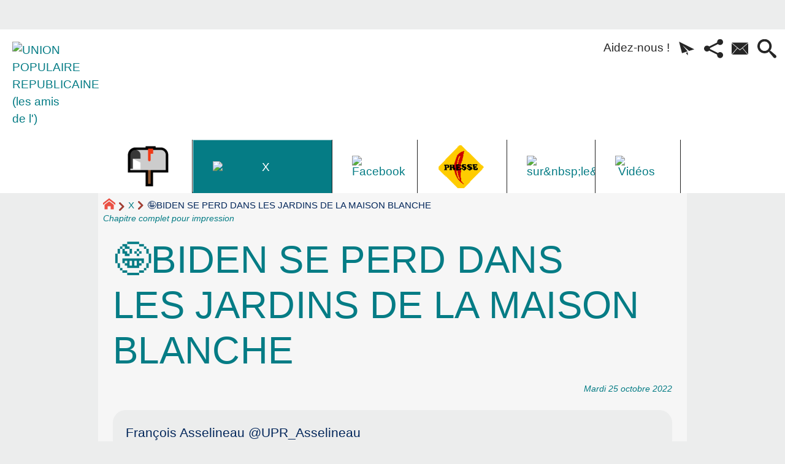

--- FILE ---
content_type: text/html; charset=utf-8
request_url: https://www.upr.ovh/article3428.html
body_size: 12614
content:
<!DOCTYPE HTML>
<html xmlns="http://www.w3.org/1999/xhtml" lang="fr" xml:lang="fr" dir="ltr" prefix="og: http://ogp.me/ns#">
<head><meta charset="utf-8" />
<title>&#129322;BIDEN SE PERD DANS LES JARDINS DE LA MAISON BLANCHE - UNION POPULAIRE REPUBLICAINE (les amis de l')</title>
<script type="text/javascript">
document.documentElement.className += ' hasJS';
</script>
<link rel='stylesheet' href='local/cache-css/c35b3d29ec240fe3cc8976806e7dee58.css?1765516405' type='text/css' /><script>
var mediabox_settings={"auto_detect":true,"ns":"box","tt_img":true,"sel_g":"#documents_portfolio a[type='image\/jpeg'],#documents_portfolio a[type='image\/png'],#documents_portfolio a[type='image\/gif']","sel_c":".mediabox","str_ssStart":"Diaporama","str_ssStop":"Arr\u00eater","str_cur":"{current}\/{total}","str_prev":"Pr\u00e9c\u00e9dent","str_next":"Suivant","str_close":"Fermer","str_loading":"Chargement\u2026","str_petc":"Taper \u2019Echap\u2019 pour fermer","str_dialTitDef":"Boite de dialogue","str_dialTitMed":"Affichage d\u2019un media","splash_url":"","lity":{"skin":"_simple-dark","maxWidth":"90%","maxHeight":"90%","minWidth":"400px","minHeight":"","slideshow_speed":"2500","opacite":"0.9","defaultCaptionState":"expanded"}};
</script>
<!-- insert_head_css -->
<!-- Debut CS -->
<style type="text/css">
<!--/*--><![CDATA[/*><!--*/
table.cs_smileys td {text-align:center; font-size:90%; font-weight:bold;}
/*]]>*/-->
</style>
<!-- Fin CS -->
<style type="text/css">
/*<![CDATA[*/
#header {
position: relative;
background-image: url("https://www.upr.ovh/local/cache-vignettes/L960xH180/moton120-14ffe.jpg?1765185646");
background-repeat: no-repeat;
background-position: top right;
display: block;
width: 100%;
background-size: cover;
}
@media screen and (min-width:960px) {
#header {
padding-top: 180px;
}
}
#headerbackground {
position: absolute;
top: 0;
left: 0;
right: 0;
bottom: 0;
z-index: -1;
}
#header_inner {
position:relative;
min-height: 180px;
margin-top: -180px;
}
@media screen and (max-width: 960px) {
#header_inner {
height: auto;
}
}
#header h1 { position:absolute !important; overflow:hidden !important; top:-2000px !important; left:-2000px !important; height:0 !important; width:0 !important; }
/*]]>*/
</style><script type='text/javascript' src='local/cache-js/93eb8552aabe8fe428d5f9b0ee509abb.js?1765182365'></script>
<!-- insert_head -->
<script type="text/javascript">/* <![CDATA[ */
function ancre_douce_init() {
if (typeof jQuery.localScroll=="function") {
jQuery.localScroll({autoscroll:false, hash:true, onAfter:function(anchor, settings){ 
jQuery(anchor).attr('tabindex', -1).on('blur focusout', function () {
// when focus leaves this element, 
// remove the tabindex attribute
jQuery(this).removeAttr('tabindex');
}).focus();
}});
}
}
if (window.jQuery) jQuery(document).ready(function() {
ancre_douce_init();
onAjaxLoad(ancre_douce_init);
});
/* ]]> */</script>
<meta property="fb:page_id" content="www.facebook.com/groups/amisjurassiensupr/" />
<!-- Debut CS -->
<script type="text/javascript"><!--
var cs_prive=window.location.pathname.match(/\/ecrire\/$/)!=null;
jQuery.fn.cs_todo=function(){return this.not('.cs_done').addClass('cs_done');};
if(window.jQuery) {
var cs_sel_jQuery='';
var cs_CookiePlugin="prive/javascript/js.cookie.js";
}
// --></script>
<!-- Fin CS -->
<link rel="alternate" type="application/json+oembed" href="https://www.upr.ovh/oembed.api/?format=json&amp;url=https%3A%2F%2Fwww.upr.ovh%2Farticle3428.html" />
<meta property="og:title" content="&#129322;BIDEN SE PERD DANS LES JARDINS DE LA MAISON BLANCHE" />
<meta property="og:type" content="article" />
<meta property="og:url" content="https://www.upr.ovh/article3428.html" />
<meta property="og:image" content="https://www.upr.ovh/local/cache-gd2/10/ebe3a8d3635f2443e3bd73b5316514.png?1765611592" />
<meta property="og:site_name" content="UNION POPULAIRE REPUBLICAINE (les amis de l&#039;)" />
<meta property="og:locale" content="fr_FR" />
<meta name="twitter:card" content="summary_large_image" />
<meta name="twitter:url" content="https://www.upr.ovh/article3428.html" />
<meta name="twitter:title" content="&#129322;BIDEN SE PERD DANS LES JARDINS DE LA MAISON BLANCHE" />
<meta name="twitter:image" content="https://www.upr.ovh/local/cache-gd2/10/ebe3a8d3635f2443e3bd73b5316514.png?1765611592" />
<meta name="viewport" content="width=device-width, initial-scale=1.0" />
<meta name="tdm-reservation" content="1" />
<meta name="generator" content="SPIP 4.4.7" />
<meta name="robots" content="index,follow" />
<link rel="canonical" href="https://www.upr.ovh/article3428.html" />
<meta name="DC.title" content="&#129322;BIDEN SE PERD DANS LES JARDINS DE LA MAISON BLANCHE" />
<meta name="MSSmartTagsPreventParsing" content="TRUE" />
<!-- Lien vers le backend pour navigateurs eclaires -->
<link rel="alternate" type="application/rss+xml" title="Syndiquer tout le site UNION POPULAIRE REPUBLICAINE (les amis de l&#039;)" href="https://www.upr.ovh/spip.php?page=backend" />
<link rel="alternate" type="application/rss+xml" title="Syndiquer cette rubrique : X" href="https://www.upr.ovh/spip.php?page=backend&amp;id_rubrique=16" />
<link rel="alternate" type="application/rss+xml" title="Syndiquer l’agenda UNION POPULAIRE REPUBLICAINE (les amis de l&#039;)" href="https://www.upr.ovh/spip.php?page=backendagenda" />
<link rel="shortcut icon" type="image/x-icon" href="https://www.upr.ovh/spip.php?page=favicon.ico" />
</head>
<body class="portailcognac bodysecteur16 bodysecteur bodyrubrique16 bodyrubrique bodyarticle3428 bodyarticle">
<div id="container">
<div id="shadow">
<header id="mainheader">
<div class="skip-links"><a class="skip-link" href="article3428.html#main">Aller au texte</a><a class="skip-link" href="article3428.html#menuhaut">Aller aux onglets</a><a class="skip-link" href="article3428.html#menusite">Aller au menu</a><a href="article3428.html#formulaire_recherche" class="skip-link js-modal" data-modal-prefix-class="sombre" data-modal-focus-id="formulaire_recherche" data-modal-content-id="cadre_recherche" data-modal-close-text="Fermer"
data-modal-close-title="Fermer" data-modal-title="Rechercher" role="button">Aller à la recherche</a><a class="skip-link" href="article2.html">Politique d&#8217;accessibilité du site</a></div>
<a id="a38_129322_biden_se_perd_dans_les_jardins_de_la_maison_blanc"></a>
<div id="header">
<div id="headerbackground"></div>
<div id="header_inner">
<div id="mobile-header">
<a id="responsive-menu-button" class="responsive-menu-button" href="#sidr-main"><svg class="svg-icon"><use xlink:href="plugins/auto/soyezcreateurs/v6.5.2/images/icones/picto-defs.svg#icon-menu"></use></svg><span>Menu de navigation</span></a>
<a id="responsive-menu-button-navigation" class="responsive-menu-button" href="#sidr-navigation"><svg class="svg-icon"><use xlink:href="plugins/auto/soyezcreateurs/v6.5.2/images/icones/picto-defs.svg#icon-menu"></use></svg><span>Menu de navigation</span></a>
</div><div id="cadre_outils">
<ul>
<li id="cadre_outil_7" class="first last"><a href="article7.html">Aidez-nous&nbsp;!</a></li>
<li id="cadre_outil_newsletter" class="call-js-modal"><a href="article3428.html#newsletterinscription" title="Recevoir les derniers communiqu&eacute;s par lettre journali&egrave;re ou hebdomadaire." class="js-modal" data-modal-prefix-class="sombre" data-modal-focus-id="session_email" data-modal-content-id="newsletterinscription" data-modal-close-text="Fermer"
data-modal-close-title="Fermer" data-modal-title="Recevoir les derniers communiqu&eacute;s par lettre journali&egrave;re ou hebdomadaire." role="button"><svg class="svg-icon"><use xlink:href="plugins/auto/soyezcreateurs/v6.5.2/images/icones/picto-defs.svg#icon-paperplane"></use></svg><span class="hide">Recevoir les derniers communiqu&eacute;s par lettre journali&egrave;re ou hebdomadaire.</span></a></li>
<li id="cadre_outil_socialtags" class="call-js-modal"><a href="article3428.html#socialtags" title="Recommander" class="js-modal" data-modal-prefix-class="sombre" data-modal-focus-id="js-modal-content .socialtags a:first" data-modal-content-id="socialtags" data-modal-close-text="Fermer"
data-modal-close-title="Fermer" data-modal-title="Recommander" role="button"><svg class="svg-icon"><use xlink:href="plugins/auto/soyezcreateurs/v6.5.2/images/icones/picto-defs.svg#icon-share2"></use></svg><span class="hide">Recommander</span></a></li>
<li id="cadre_outil_envelope"><a href="#bandeaucontact" title="Contact"><svg class="svg-icon"><use xlink:href="plugins/auto/soyezcreateurs/v6.5.2/images/icones/picto-defs.svg#icon-envelope"></use></svg><span class="hide">Contact</span></a></li>
<li id="cadre_outil_search"><a href="article3428.html#formulaire_recherche" title="Aller à la recherche" class="js-modal" data-modal-prefix-class="sombre" data-modal-focus-id="formulaire_recherche" data-modal-content-id="cadre_recherche" data-modal-close-text="Fermer"
data-modal-close-title="Fermer" data-modal-title="Rechercher" role="button"><svg class="svg-icon"><use xlink:href="plugins/auto/soyezcreateurs/v6.5.2/images/icones/picto-defs.svg#icon-search"></use></svg><span class="hide">Aller à la recherche</span></a></li>
</ul>
</div><div id="logo">
<a href="./" title="Revenir à l’Accueil du site UNION POPULAIRE REPUBLICAINE (les amis de l&#039;)">
<span>
<img src="local/cache-vignettes/L80xH80/siteon0-b9b71.png?1759434652" width="80" height="80" alt="UNION POPULAIRE REPUBLICAINE (les amis de l&#039;)" />
</span>
</a>
</div><h1 class="crayon meta-valeur-nom_site "><a href="https://www.upr.ovh" title="Accueil">UNION POPULAIRE REPUBLICAINE (les amis de l&#8217;) <sub class="crayon meta-valeur-slogan_site ">L&#8217;union du peuple pour rétablir la démocratie</sub></a></h1>
<div class="clearing">&nbsp;</div>
</div><!-- id="header_inner" -->
</div><!-- id="header" -->
<nav id="menuhaut" class="clear" aria-label="Menu principal">
<ul id="menuh" class="sf-menu">
<li class="menuh11 crayon rubrique-titre-11 "><a href="/spip.php?page=inscription_infolettre" class="menua11"  title="s&#8217;abonner - Pour recevoir par mail journalier, ou hebdomadaire, un sommaire des articles publi&#233;s ici.">   <img class="menu_haut_logo" src="[data-uri]" width="74" height="70" alt="s&#8217;abonner" /><span></span></a></li><li class="menuh16 crayon rubrique-titre-16 "><strong>  <a href="rubrique16.html" class="menua16"  title="X">   <img class="menu_haut_logo" src="local/cache-vignettes/L158xH70/frexit-2-37af7.png" width="158" height="70" alt="X" /><span></span></a></strong></li><li class="menuh19 crayon rubrique-titre-19 "><a href="rubrique19.html" class="menua19"  title="Facebook">   <img class="menu_haut_logo" src="local/cache-vignettes/L70xH70/rubon19-eeb4b.png" width="70" height="70" alt="Facebook" /><span></span></a></li><li class="menuh18 crayon rubrique-titre-18 "><a href="rubrique18.html" class="menua18"  title="Presse">   <img class="menu_haut_logo" src="[data-uri]" width="77" height="70" alt="Presse" /><span></span></a></li><li class="menuh20 crayon rubrique-titre-20 "><a href="rubrique20.html" class="menua20"  title="sur&amp;nbsp;le&amp;nbsp;vif">   <img class="menu_haut_logo" src="local/cache-vignettes/L75xH70/rubon20-af2bd.png" width="75" height="70" alt="sur&amp;nbsp;le&amp;nbsp;vif" /><span></span></a></li><li class="menuh17 crayon rubrique-titre-17 "><a href="rubrique17.html" class="menua17"  title="Vidéos">   <img class="menu_haut_logo" src="local/cache-vignettes/L70xH70/rubon17-ceadf.png" width="70" height="70" alt="Vidéos" /><span></span></a></li>
<li class="cadre_recherche"> <div id="cadre_recherche" class="cadre_recherche">

<div itemscope itemtype="http://schema.org/WebSite">
<meta itemprop="url" content="https://www.upr.ovh"/>
<form action='spip.php?page=recherche' role='search' method='get' id='form_rech' class='searchfrm' itemprop="potentialAction" itemscope itemtype="http://schema.org/SearchAction">
<meta itemprop="target" content="https://www.upr.ovh/spip.php?page=recherche&amp;recherche={recherche}" />
	<input name="page" value="recherche" type="hidden"
>
	
	<label for="formulaire_recherche" title="Veuillez saisir votre recherche">Rechercher sur le site</label>
	<input itemprop="query-input" name='recherche' type='search' id='formulaire_recherche' class="searchfield" title="Veuillez saisir votre recherche" placeholder="Recherche ?" required="required" />
	<input type="submit" id="sendsearch" class="okfield form_submit" title="OK, Lancer la recherche" value="OK" />
</form>
</div>

</div></li>
</ul>
</nav></header>
<div id="maincontent">
<nav id="miettesdepain" aria-label="Fil d'Ariane">
<ul>
<li><a href="https://www.upr.ovh" title="Revenir &#224; l&#039;Accueil du site"><svg class="svg-icon"><use xlink:href="plugins/auto/soyezcreateurs/v6.5.2/images/icones/picto-defs.svg#icon-home"></use></svg><span class="hide">Accueil</span></a></li>
<li><a href="rubrique16.html">X</a></li>
<li>&#129322;BIDEN SE PERD DANS LES JARDINS DE LA MAISON BLANCHE</li>
</ul>
<a href="spip.php?page=aff_rub_complet&amp;id_rubrique=16" title="Afficher en entier le contenu de la rubrique :  X" class="navstuff">Chapitre complet pour impression</a>
</nav><div id="heading"><div class="cartouche surlignable">
<div class="titrepage"><h1 class="crayon article-titre-3428 entry-title"> <img src="local/cache-vignettes/L51xH64/arton3428-4ebf2.png?1765611592" class="logo_article" alt="" width="51" height="64" />&#129322;BIDEN SE PERD DANS LES JARDINS DE LA MAISON BLANCHE</h1></div>
<span class="datepublication"><span>Mardi 25 octobre 2022</span></span>
</div></div>
<div id="contenu" class="surlignable">
<div id="content"><div class="texte">
<div id="socialtags"></div>
<main id="main">
<div id="letexte" class="surlignable">
<div class="crayon article-introduction-3428 chapo"><p>François Asselineau
@UPR_Asselineau</p></div>
<div class="crayon article-texte-3428 entry-content"><p>#Biden (80 ans le 20/11) s&#8217;est perdu dans les jardins de sa résidence après une cérémonie de plantation d&#8217;arbres.</p>
<p>Les employés de la la Maison Blanche ont dû lui indiquer comment rentrer chez lui.</p>
<p><span class='spip_document_5131 spip_documents spip_documents_center'>
<a href="https://t.co/dZzEnw9nZA"
class="spip_out"><img src='local/cache-vignettes/L470xH366/biden1-f9e06.png?1765219466' width='470' height='366'
alt="biden1" /></a></span></p>
<p>⚠️Cette information est l&#8217;occasion de souligner que Biden a annoncé, il y a 3 jours, son intention de se représenter à l&#8217;élection présidentielle en 2024&hellip;</p>
<p><span class='spip_document_5132 spip_documents spip_documents_center'>
<a href="https://t.co/qvO9WsVLs0"
class="spip_out"><img src='local/cache-vignettes/L409xH306/biden2-2-2b828.png?1765219466' width='409' height='306'
alt="biden2" /></a></span></p></div>
<!-- Forums -->
<div class="forum-repondre"><a href="spip.php?page=forum&amp;id_article=3428#formulaire_forum" rel="nofollow" title="">Commenter</a></div>
</div><!-- Fin de #LeTexte -->
</main>
</div><!-- Fin de .texte -->
<!-- Signatures petition -->
</div><!-- id="contenu" -->
</div><!-- id="content" -->
<nav aria-label="Menu de la section" id="navigation">
<div id="menu" class="navstuff">     <div class="espaceavant">
<ul>
<li id="menu_lien_accueil"><a id="menusite" href="./" title="Revenir à l’Accueil du site">Accueil</a></li>
</ul>
</div>
<div class="espaceavant">
</div>
</div><!-- id="menu" -->
</nav><!-- id="navigation" -->
<aside><div id="extra" class="navStuff equilibre stackable laststackable">
<h2 class="nocontent offscreen">Navigation secondaire</h2>



<div class="centrer_div  rss_bottom">
<a href="https://www.upr.ovh/?page=backend" title="Syndiquer tout le site"><img class="spip_logos" src="local/cache-vignettes/L39xH16/rss-28899.svg" width="39" height="16" alt="Flux RSS du site" /></a></div>


</div><!-- id="extra" --></aside></div><!-- id="maincontent" -->
<footer aria-label="Pied de page" id="footer"><div class="clearbottom clearfix">
<div id="footer_inner">
<nav aria-label="Menu transversal secondaire"><div id="menufooter"><ul><li><a href="auteur1.html" title="Prenez contact avec nous"> <img class="menu_footer_logo" src="[data-uri]" alt="" />Contact</a></li>
<li class="menu_lien_plan"><a href="spip.php?page=plan" title="Tout le site sur une page">Plan du site Web</a></li>


<li class="menu_lien_documents"><a href="spip.php?page=telecharger" title="Documents &#224; t&#233;l&#233;charger">Documents</a></li>

<li class="menu_lien_sigles"><a href="spip.php?page=sigles" title="Consulter le glossaire du site (sigles et définitions)">Définitions</a></li>
</ul></div></nav>
<div class="row text-center">
<div class="flexbox-wrap-space-around">
<div id="newsletterinscription" class="cadreinfo avec-paddingx">
<p class="h2">Recevoir les derniers communiqu&eacute;s par lettre journali&egrave;re ou hebdomadaire.</p>
<div class='ajaxbloc' data-ajax-env='nrtVxJQTPL+pT0b2JeA1oEuYboHNXksm6hVohmXOPLPPrHw8agAVwH1WrrlAkQZfFEMEFj0IkJUM+z/c69n1dNp7RgX1/HawyB9lIKmoBI+3lOodzn9aVbkJWtMtDm8FbhsRV/sy73/sjJeETU1AUkXdVKo7/vzYgXJleplfg1qilusyxoyUaLenAwprUbBCKm3lQoDqH0/UWGOu7KdFaHu3T19/a8Fo/atnlNai8CmA8z+9co99MN9RZ19EIuMIMTC4kcDMXCVYb2IKbbEbo1pnqYwt8hiT7shAQ3nDcwaX5TFip5adILpOT/3RhzjwxCSkDlb1SRvLUdpre5LwGy5h6Ie6DhESnVDsKvnesPx51UkTelU=' data-origin="article3428.html">
<div class="ajax"><div class='formulaire_spip formulaire_newsletter formulaire_newsletter_subscribe ajax'>
<form method='post' action='/article3428.html'><div>
<span class="form-hidden"><input name="id_article" value="3428" type="hidden"
><input name="page" value="article" type="hidden"
><input name='formulaire_action' type='hidden'
value='newsletter_subscribe'><input name='formulaire_action_args' type='hidden'
value='Vv7PhNIDIL4HN9KN4msspCPDz2fdAc1lL/eWmDdHWOOlzwrAIx2IoEe7coSXizuVI5POAcSSf///bO32h0NWqs8Gtdt5vRe9lAXRTWdW7rbqwU5b4+gm4YXC+Q1sfmAgdoqbBy+RX0NY30A1zzA2gOw4EoXh1z17lm4fL1GlqQYe'><input name='formulaire_action_sign' type='hidden'
value=''><input type='hidden' name='_jeton' value='116b96b98ede59cdc30819f1172b767adaa7940c1ecdd92bff394ee8c86056a3' /><label class='check_if_nobot'><input type='checkbox' name='_nospam_encrypt' value='1' /> Je ne suis pas un robot</label></span><div class="editer-groupe">
<div class="editer saisie_session_email" style="display: none;">
<label for="give_me_your_email">Veuillez laisser ce champ vide :</label>
<input type="text" class="text email" name='x_c3pHZGF6bkIzM3daRHF1WFBDaz0' id="give_me_your_email" value="" size="10" />
</div><div class="editer editer_session_email obligatoire">
<label for="session_email">Email</label><input type="email" name='x_c3pHZGZUSFR4WGtwRHB1UVBqenZ2QT09' class="email text" value="" id="session_email"  required='required'/>
</div>
<div class="editer editer_listes obligatoire">
<label>inscription aux listes</label>
<div class="row-fluid">
<div class="choix span6">
<input type="checkbox" name='x_c3pHZFlqM1R3blUx[]' class="checkbox" id="listes_amis_upr_jura" value="amis_upr_jura" checked="checked" />
<label for="listes_amis_upr_jura">Lette quotidienne UPR  Jura</label>
</div>
<div class="choix span6">
<input type="checkbox" name='x_c3pHZFlqM1R3blUx[]' class="checkbox" id="listes_amis_lettre_hebdo_upr_jura" value="amis_lettre_hebdo_upr_jura" checked="checked" />
<label for="listes_amis_lettre_hebdo_upr_jura">LLettre hebdomadaire UPR Jura</label>
</div>
<div class="clear"></div>
</div>
</div>			
</div>
<!--extra-->
<p class="boutons"><input type="submit" class="submit" value="M&#039;inscrire &#224; ces newsletters" /></p>
</div></form>
</div>
</div>
</div><!--ajaxbloc--></div>
<div id="miniagenda" class="cadreinfo avec-padding">
</div>
</div>
</div>
<div id="bandeaucontact"><div class="crayon meta-valeur-soyezcreateurs__bandeau_contact "><div id="informations" class="row">
<p>
UPR<br />
Section Jura</p>
</div>
<p><a class="button triadeC texte-blanc float-center avec-margin" href="/1"><span class="icon-envelope icon-lg avec-padding-right05"></span>Nous écrire</a><a class="button triadeC texte-blanc float-center avec-margin" href="spip.php?page=inscription_infolettre"><span class="icon-envelope icon-lg avec-padding-right05"></span>Recevoir l&#8217;infolettre</a></p>
</div></div></div></div>
<div id="footerbas">
<div id="copymentions"><abbr lang="en" title="Copyright">&copy;</abbr> 
2021-2026
, UNION POPULAIRE REPUBLICAINE (les amis de l&#8217;)<span class="navstuff">&nbsp;<img src="plugins/auto/soyezcreateurs/v6.5.2/images/1.png" alt="" width="1" height="1" /> <a href="article3.html">Mentions légales</a></span></div>
<div id="droitsauteurs" class="navstuff">&nbsp;<img src="plugins/auto/soyezcreateurs/v6.5.2/images/1.png" alt="" width="1" height="1" /> </div>
<div id="w3cgohome" class="navstuff"><span class="crayon meta-valeur-soyezcreateurs__realisation ">Réalisation : Sur la base du squelette de <a href="https://www.pyrat.net/" class="spip_out" title="Visiter le site du cr&#233;ateur" rel="external">pyrat.net</a>
</span>&nbsp;<img src="plugins/auto/soyezcreateurs/v6.5.2/images/1.png" alt="" width="1" height="1" /> Squelette <a href='https://www.pyrat.net/' title='Visiter le site du créateur de ce squelette'>SoyezCréateurs</a> propulsé par <a href='https://www.spip.net/' title='Visiter le site de SPIP, logiciel de gestion de contenu web en licence libre GPL'>SPIP</a></div></div>
<div id="datemajsitefooter"><span>Dernière mise à jour du site : mercredi 12 novembre 2025</span></div></div><!-- id="footer_inner" -->
</div><!-- id="footer" -->
</footer>
</div><!-- id="shadow" -->
</div><!-- id="container" --><a class="retourtop triadeA" href="article3428.html#a38_129322_biden_se_perd_dans_les_jardins_de_la_maison_blanc" title="Revenir en haut" aria-label="Revenir en haut"><svg class="svg-icon"><use xlink:href="plugins/auto/soyezcreateurs/v6.5.2/images/icones/picto-defs.svg#icon-chevron-thin-up"></use></svg><span class="hide">Revenir en haut</span></a>
<script src="local/cache-js/jsdyn-javascripts_js-6c145e9e.js?1765182366" type="text/javascript"></script>
<script src="plugins/auto/sidr/v1.6.0/javascript/jquery.sidr.js?1719174543" type="text/javascript"></script>
<script type="text/javascript">/* <![CDATA[ */
jQuery(document).ready(function() {
if (jQuery('#responsive-menu-button').length > 0) {
jQuery("#responsive-menu-button").sidr({
name: "sidr-main",
source: "#menuhaut"
});
}
if (jQuery('#responsive-menu-button-navigation').length > 0) {
jQuery("#responsive-menu-button-navigation").sidr({
name: "sidr-navigation",
source: "#menu",
side: "right"
});
}
// Nécessaire pour IE11 (cf https://stackoverflow.com/questions/57725326/javascript-onload-not-firing-in-ie11)
if (!!window.MSInputMethodContext && !!document.documentMode) {
jQuery(window).trigger('load');
}
});
/* ]]> */</script>
</body>
</html>